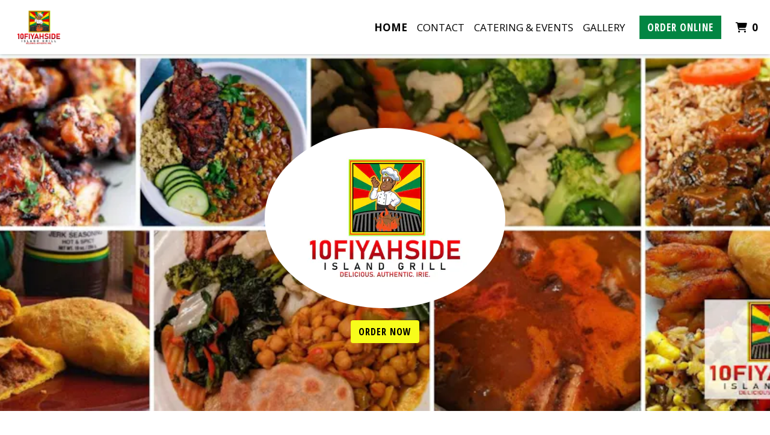

--- FILE ---
content_type: text/html; charset=utf-8
request_url: https://www.10fiyahsideislandgrill.com/
body_size: 11498
content:

<!DOCTYPE html>
<html lang="en">
<head>
    <title>Home - 10Fiyahside Island Grill</title>

    <meta charset="utf-8">
    <meta name="viewport" content="width=device-width, initial-scale=1, shrink-to-fit=no">

            <meta name="description" content="Online ordering menu for 10Fiyahside Island Grill. ">
    
    <meta property="fb:page_id" content="197500906955071">
    <meta property="fb:admins" content="7727820">
    <meta property="og:title" content="Home - 10Fiyahside Island Grill">
    <meta property="og:type" content="restaurant">
    <meta property="og:url" content="10FiyahsideIslandGrill.com">
    <meta property="og:image" content="https://menufyproduction.imgix.net/637963477006659172+882124.png?auto=compress,format&amp;h=1080&amp;w=1920&amp;fit=max">
    <meta property="og:description" content="Online ordering menu for 10Fiyahside Island Grill. ">

    <script id="cdn-data" type="application/json">
    {
        "/website/fontawesome/css/all.min.css" : "//production-cdn-hdb5b9fwgnb9bdf9.z01.azurefd.net/sitecontent/website/fontawesome/css/all.min.css?lu=aa0abbe86b8852d1fd753541ff28b87a",
        "/website/css/bootstrap.min.css" : "//production-cdn-hdb5b9fwgnb9bdf9.z01.azurefd.net/sitecontent/website/css/bootstrap.min.css?lu=cc1382088863aa74eda6e6c8820df514",
        "/website/css/website.min.css" : "//production-cdn-hdb5b9fwgnb9bdf9.z01.azurefd.net/sitecontent/website/css/website.min.css?lu=4eb456c59b5155592d5f5ee239411bab",
        "/website/css/order.min.css" : "//production-cdn-hdb5b9fwgnb9bdf9.z01.azurefd.net/sitecontent/website/css/order.min.css?lu=6e21de139eb8d3f7ff85042292012dcc",
        "/website/2024/css/index.css" : "//production-cdn-hdb5b9fwgnb9bdf9.z01.azurefd.net/sitecontent/website/2024/css/index.css?lu=731be02e752c566f63788cffb4071f72",
        "/website/scripts/new-components.min.css" : "//production-cdn-hdb5b9fwgnb9bdf9.z01.azurefd.net/sitecontent/website/scripts/new-components.min.css?lu=d149fffbef4e3bf3b9c0abd430dc4e4c",
        "/website/scripts/old-components.min.css" : "//production-cdn-hdb5b9fwgnb9bdf9.z01.azurefd.net/sitecontent/website/scripts/old-components.min.css?lu=07127194ce4cef6bb01bb56aead47e9b"
    }
    </script>

    <script src="//production-cdn-hdb5b9fwgnb9bdf9.z01.azurefd.net/sitecontent/website/scripts/luxon.min.js?lu=8c38e90aaa70a17b49147aa9e0594fdb"></script>

        <script src="//production-cdn-hdb5b9fwgnb9bdf9.z01.azurefd.net/sitecontent/website/scripts/allLandingPage.min.js?lu=e4e0c8de2d9b93142f3156de2add371e"></script>


    <link rel="shortcut icon" href="//production-cdn-hdb5b9fwgnb9bdf9.z01.azurefd.net/sitecontent/website/images/favicon.ico?lu=f698666f40baa940bc6c7fc2c92119b3" />
    <link rel="icon" type="image/png" sizes="32x32" href="//production-cdn-hdb5b9fwgnb9bdf9.z01.azurefd.net/sitecontent/website/images/favicon-32x32.png?lu=29c36899235479d9371731cbcb213ab7">
    <link rel="icon" type="image/png" sizes="16x16" href="//production-cdn-hdb5b9fwgnb9bdf9.z01.azurefd.net/sitecontent/website/images/favicon-16x16.png?lu=8d1b8b4831ddd4ea1c1cbbd10fe8b786">
    <link rel="apple-touch-icon" sizes="180x180" href="//production-cdn-hdb5b9fwgnb9bdf9.z01.azurefd.net/sitecontent/website/images/apple-touch-icon.png?lu=348122e9f09b1d200e84cd53cbd4d0f6">

    <link rel="preconnect" href="https://checkout.menufy.com" crossorigin>
    <link rel="preconnect" href="https://fonts.gstatic.com" crossorigin>

    <link rel="stylesheet" href="//production-cdn-hdb5b9fwgnb9bdf9.z01.azurefd.net/sitecontent/website/fontawesome/css/all.min.css?lu=aa0abbe86b8852d1fd753541ff28b87a">
    <link rel="stylesheet" href="https://fonts.googleapis.com/css2?family=Open+Sans:wght@400;500;700&family=Open+Sans+Condensed:wght@400;500;700&family=Roboto:wght@400;500;700&display=swap">
    <link rel="stylesheet" href="//production-cdn-hdb5b9fwgnb9bdf9.z01.azurefd.net/sitecontent/website/css/bootstrap.min.css?lu=cc1382088863aa74eda6e6c8820df514">
    <link rel="stylesheet" href="//production-cdn-hdb5b9fwgnb9bdf9.z01.azurefd.net/sitecontent/website/css/website.min.css?lu=4eb456c59b5155592d5f5ee239411bab">

    <style id="base-styles">
body{background-color: rgba(255, 255, 255, 1);}.page-body{font-family: Open Sans, sans-serif;font-weight: 400;font-size: 17px;color: rgba(0, 0, 0, 1);}.page-body .s-text{font-size: 12px;}.page-body .r-text{font-size: 17px;}.page-body .m-text{font-family: Open Sans Condensed, sans-serif;font-size: 25px;color: rgba(2, 133, 66, 1);}.page-body .l-text{font-family: Open Sans Condensed, sans-serif;text-transform: uppercase;font-size: 30px;}.page-body .xl-text{font-family: Open Sans Condensed, sans-serif;text-transform: uppercase;font-size: 40px;}.page-body a, .page-body a:link, .page-body a:visited, .page-body a:active, .page-body a:hover{color: rgba(0, 0, 0, 1);}.page-body .btn, .page-body .btn:link, .page-body .btn:visited, .page-body .btn:active, .page-body .btn:hover{font-family: Open Sans Condensed, sans-serif;text-transform: uppercase;letter-spacing: 1px;color: rgba(0, 0, 0, 1);background-color: #F7FC1B;border-radius: 4px;}.site-navbar{background-color: rgba(255, 255, 255, 1);}.header-link, .header-link:link, .header-link:visited, .header-link:hover{font-family: Open Sans, sans-serif;text-transform: uppercase;font-size: 17px;color: rgba(0, 0, 0, 1);}.header-link.active, .header-link.active:link, .header-link.active:visited, .header-link.active:active, .header-link.active:hover{font-weight: 700;text-decoration: none;}.olo-btn, .olo-btn:link, .olo-btn:visited, .olo-btn:active, .olo-btn:hover{font-family: Open Sans Condensed, sans-serif;text-transform: uppercase;font-size: 17px;letter-spacing: 1px;color: rgba(255, 255, 255, 1);background-color: #028542;border-radius: 0px;}.header-brand-name, .header-brand-name:link, .header-brand-name:visited, .header-brand-name:active, .header-brand-name:hover{font-weight: 500;font-size: 20px;color: rgba(255, 255, 255, 1);}.site-navbar-mobile{}.header-link-mobile, .header-link-mobile:link, .header-link-mobile:visited, .header-link-mobile:hover{}.header-link-mobile.active, .header-link-mobile.active:link, .header-link-mobile.active:visited, .header-link-mobile.active:active, .header-link-mobile.active:hover{}.olo-btn-mobile, .olo-btn-mobile:link, .olo-btn-mobile:visited, .olo-btn-mobile:active, .olo-btn-mobile:hover{}.site-footer{background-color: rgba(2, 133, 66, 1);}.site-footer{font-size: 15px;color: rgba(255, 255, 255, 1);}.footer-link, .footer-link:link, .footer-link:visited, .footer-link:active, .footer-link:hover{color: rgba(255, 255, 255, 1);}.footer-link i, .footer-link i:link, .footer-link i:visited, .footer-link i:active, .footer-link i:hover{color: rgba(255, 255, 255, 1);}.footer-custom-link, .footer-custom-link:link, .footer-custom-link:visited, .footer-custom-link:active, .footer-custom-link:hover{color: rgba(255, 255, 255, 1);}.call-to-action .heading-text{}.call-to-action .body-text{}.call-to-action .action-button, .call-to-action .action-button:link, .call-to-action .action-button:visited, .call-to-action .action-button:active, .call-to-action .action-button:hover{}.gallery .caption-text{}.gallery .grid-caption-text{}.gallery .indicator-color{}.gallery .arrow-controls-text{}.gallery .heading-text{color: rgba(255, 255, 255, 1);}.text-block .heading-text{}.text-block .body-text{}.contact-section .heading-text{}.contact-section .restaurant-description-text{}.contact-section .hours-heading-text{}.contact-section .form-heading{}.contact-section .hours-text{}.contact-section .form-description{}.contact-section .form-field-text{}.contact-section .atmospheres-heading-text{}.contact-section .atmospheres-text{}.contact-section .foodtypes-heading-text{}.contact-section .foodtypes-text{}.contact-section .services-heading-text{}.contact-section .services-text{}.contact-section .cuisine-heading-text{}.contact-section .cuisine-text{}.contact-section .restaurant-links, .contact-section .restaurant-links:link, .contact-section .restaurant-links:visited, .contact-section .restaurant-links:active, .contact-section .restaurant-links:hover{}.contact-section .main-heading-text{}.single-image .heading-text{}.discount-grid .discount-name{}.discount-grid .discount-description{}.discount-grid .discount-code-label{}.discount-grid .discount-code{}.discount-grid .discount-expires-label{}.discount-grid .discount-expires{}.discount-grid .discount-background-color{background-color: rgba(255, 255, 255, 1);}.discount-grid .heading-text{}.actionbuttons-section .heading-text{}.actionbuttons-section .action-button, .actionbuttons-section .action-button:link, .actionbuttons-section .action-button:visited, .actionbuttons-section .action-button:active, .actionbuttons-section .action-button:hover{}
            
        .dropshadow {
            box-shadow:0 1px 6px 0 rgba(32,33,36,.28);
            }
        
    </style>





    
    
</head>
<body>
    <div id="notify-box-area"></div>
    <flag-context ip="18.220.69.13" location-id="41682" client-id="65fc547c7d94380fc5f97092">
        <cdn-context site-content-url="//production-cdn-hdb5b9fwgnb9bdf9.z01.azurefd.net/sitecontent" inline-data="true">
            <presentation-context editor-mode="false" css-time="637963523477700000">
                <i18n-context>
                    <location-context protocol="https" host="api.menufy.com" port="443" api-key="U3BlZWR5RGVzZXJ0VG9ydG9pc2U=" location-id="41682">
                        <settings-context protocol="https" host="api.menufy.com" port="443" api-key="U3BlZWR5RGVzZXJ0VG9ydG9pc2U=" location-id="41682" page-id="29738">
                            <deals-context protocol="https" host="api.menufy.com" port="443" api-key="U3BlZWR5RGVzZXJ0VG9ydG9pc2U=" location-id="41682">
                                <cart-context protocol="https" host="api.menufy.com" port="443" api-key="U3BlZWR5RGVzZXJ0VG9ydG9pc2U=" location-id="41682" >
                                    


<header class="sticky-top">
    <nav class="navbar navbar-expand-lg site-navbar " id="mainNav" data-transparent="0" data-section-type="Header" data-section-sort="-1" data-show-drop-shadow="1">
        <div class="d-flex w-100 align-items-center justify-content-between flex-nowrap">
            <div class="d-flex d-lg-none flex-shrink-0">
                    <a class="cart-icon-link header-link px-2" href="#">
                        <i class="fas fa-shopping-cart fa-lg fa-fw"></i>
                        <span class="cart-count font-weight-bold px-1">0</span><span class="sr-only">&nbsp;items in Cart</span>
                    </a>
                <a href="#" class="header-link px-2 toggle-mobile-nav" aria-label="Toggle mobile navigation">
                    <i class="fas fa-bars fa-lg fa-fw"></i>
                </a>
            </div>
                                <a class="navbar-brand order-first order-lg-0 mx-0 p-0 flex-shrink-1 " href="https://www.10FiyahsideIslandGrill.com/order">
                        <img class="nav-logo lazy-image" src="[data-uri]" data-src="https://menufyproduction.imgix.net:443/637963477050776899+882125.png?auto=compress,format&amp;fit=max&amp;w=1024&amp;h=1024" alt="10Fiyahside Island Grill Logo" style="padding: 0 0 0 0;" />
                    </a>
            <div class="d-none d-lg-flex  flex-fill">
                <ul class="nav navbar-nav ml-auto">
                            <li class="nav-item">
                                <a class="nav-link header-link"  data-pageid="29738" data-sectionid="" href="/">Home</a>
                            </li>
                            <li class="nav-item">
                                <a class="nav-link header-link"  data-pageid="29739" data-sectionid="" href="/Contact">Contact</a>
                            </li>
                            <li class="nav-item">
                                <a class="nav-link header-link"  data-pageid="29741" data-sectionid="" href="/Catering">Catering &amp; Events</a>
                            </li>
                            <li class="nav-item">
                                <a class="nav-link header-link"  data-pageid="29740" data-sectionid="" href="/Gallery">Gallery</a>
                            </li>
                </ul>
                <ul class="nav navbar-nav flex-nowrap align-items-center">
                    <li class="nav-item text-nowrap">
                        <a class="btn olo-btn ml-3 mr-3" href="https://www.10FiyahsideIslandGrill.com/order">Order Online</a>
                    </li>
                        <li class="nav-item d-none d-lg-block text-nowrap">
                            <a class="nav-link header-link cart-icon-link" href="#">
                                <i class="fas fa-shopping-cart"></i>
                                <span class="cart-count font-weight-bold px-1">0</span><span class="sr-only">&nbsp;items in Cart</span>
                            </a>
                        </li>
                </ul>
            </div>
        </div>
    </nav>
    <div class="position-fixed d-block d-lg-none w-100 site-navbar site-navbar-mobile" id="MainMobileNav">
        <a href="#" class="header-link header-link-mobile px-2 toggle-mobile-nav mobile-nav-close" aria-label="Toggle mobile navigation">
            <i class="fas fa-times fa-lg fa-fw"></i>
        </a>
        <ul class="nav flex-column justify-content-center align-items-center text-center py-5">
                <li class="nav-item">
                    <a class="nav-link header-link header-link-mobile"  data-pageid="29738" data-sectionid="" href="/">Home</a>
                </li>
                <li class="nav-item">
                    <a class="nav-link header-link header-link-mobile"  data-pageid="29739" data-sectionid="" href="/Contact">Contact</a>
                </li>
                <li class="nav-item">
                    <a class="nav-link header-link header-link-mobile"  data-pageid="29741" data-sectionid="" href="/Catering">Catering &amp; Events</a>
                </li>
                <li class="nav-item">
                    <a class="nav-link header-link header-link-mobile"  data-pageid="29740" data-sectionid="" href="/Gallery">Gallery</a>
                </li>
            <li class="nav-item">
                <a class="btn olo-btn olo-btn-mobile mt-3" href="https://www.10FiyahsideIslandGrill.com/order">Order Online</a>
            </li>
        </ul>
    </div>
</header>



<main id="site-page-29738" class="page-body" data-page-id="29738" role="main">


<section id="section-107813" style="margin: 0 0 0 0;justify-content: center;align-items: flex-start;text-align: center;background-image: url(&#39;https://menufyproduction.imgix.net:443/637963481152910988+882129.png?auto=compress,format&amp;fit=max&amp;w=1024&amp;h=1024&#39;);background-repeat: no-repeat;background-size: cover;background-position: center;" data-section-type="CallToAction" data-section-id="107813" data-section-sort="0" data-edited="false" class="page-section call-to-action d-flex">
	<h1 class="sr-only"></h1>
	<div class="container-fluid" style="margin: 15vh 0 15vh 0;max-width:1500px;">
			<div class="" style="padding: 15px 15px 15px 15px;">
				<img src="https://menufyproduction.imgix.net:443/637963481457497617+882131.png?mask=ellipse&amp;fit=clip&amp;w=400&amp;h=&amp;auto=compress,format" class="img-fluid" />
			</div>
		<div class="row">
			<div class="col-12">
			</div>
		</div>
		<div class="row">
			<div class="col-12">
			</div>
		</div>
		<div class="row">
			<div class="col-12">
						<a class="btn action-button" style="margin: 5px 5px 5px 5px;"  href="https://www.10FiyahsideIslandGrill.com/order">Order Now</a>
			</div>
		</div>
	</div>
	
</section>





<section id="section-107815" style="margin: 0 0 0 0;justify-content: center;align-items: flex-start;text-align: center;background-repeat: no-repeat;background-size: cover;background-position: center;" data-section-type="TextBlock" data-section-id="107815" data-section-sort="2" data-edited="false" class="page-section text-block d-flex">
	<h1 class="sr-only">Welcome to 10Fiyahside Island Grill</h1>
	<div class="container-fluid" style="margin: 10vh 0 10vh 0;max-width:1000px;">
		<div class="row">
			<div class="col-12">
					<div class="l-text heading-text" style="padding: 0px 0px 15px 0px;" data-content-editable="true" data-value-name="Heading" data-current-value="Welcome to 10Fiyahside Island Grill">Welcome to 10Fiyahside Island Grill</div>

					<div class="r-text body-text"><p>At 10Fiyahside Island Grill our Jamaican chef prepares authentic, traditional Caribbean cuisine such as ackee and salt fish, rice and peas, oxtail, curry goat, jerk chicken, and so much more.</p>
</div>
			</div>
		</div>
	</div>
</section>


	<section id="section-107816" style="min-height:50vh;margin: 0 0 0 0;justify-content: center;align-items: center;text-align: center;background-color: rgba(2, 133, 66, 1);background-repeat: no-repeat;background-size: cover;background-position: center;" data-section-type="Gallery" data-section-id="107816" data-section-sort="3" data-edited="false" class="page-section gallery d-flex" aria-hidden="true">
		<h1 class="sr-only">Grid Photo Gallery</h1>
		<div class="row w-100 no-gutters" style="margin: 10vh 5vw 10vh 5vw;">
				<div class="col-12">
					<div class="xl-text heading-text" data-content-editable="true" data-value-name="Heading" data-current-value="Our Photos">Our Photos</div>
				</div>
			<div class="col d-flex align-content-stretch flex-wrap">
					<div  class="d-flex flex-fill text-center flex-column position-relative menufy-grid-gallery-image" style="background-position:Center; background-size:Cover; margin:5px; min-height:400px; " data-image-ratio="300" data-image-src="https://menufyproduction.imgix.net:443/637963503301673215+882196.png?auto=compress,format&amp;fit=max&amp;w=1024&amp;h=800">
					</div>
					<div  class="d-flex flex-fill text-center flex-column position-relative menufy-grid-gallery-image" style="background-position:Center; background-size:Cover; margin:5px; min-height:400px; " data-image-ratio="300" data-image-src="https://menufyproduction.imgix.net:443/637963503305323243+882197.png?auto=compress,format&amp;fit=max&amp;w=1024&amp;h=800">
					</div>
					<div  class="d-flex flex-fill text-center flex-column position-relative menufy-grid-gallery-image" style="background-position:Center; background-size:Cover; margin:5px; min-height:400px; " data-image-ratio="300" data-image-src="https://menufyproduction.imgix.net:443/637963503317873302+882200.png?auto=compress,format&amp;fit=max&amp;w=1024&amp;h=800">
					</div>
					<div  class="d-flex flex-fill text-center flex-column position-relative menufy-grid-gallery-image" style="background-position:Center; background-size:Cover; margin:5px; min-height:400px; " data-image-ratio="300" data-image-src="https://menufyproduction.imgix.net:443/637963503313223292+882199.png?auto=compress,format&amp;fit=max&amp;w=1024&amp;h=800">
					</div>
			</div>
		</div>
	</section>


<section id="section-107817" style="margin: 0 0 0 0;justify-content: center;align-items: center;text-align: left;background-repeat: no-repeat;background-size: cover;background-position: center;" data-section-type="TextBlock" data-section-id="107817" data-section-sort="4" data-edited="false" class="page-section text-block d-flex">
	<h1 class="sr-only">Reviews</h1>
	<div class="container-fluid" style="margin: 10vh 0 0 0;max-width:1000px;">
		<div class="row">
			<div class="col-12">
					<div class="l-text heading-text" style="padding: 0px 0px 15px 0px;" data-content-editable="true" data-value-name="Heading" data-current-value="Reviews">Reviews</div>

					<div class="r-text body-text"><p>☆☆☆☆☆<br />
&quot;Everything was amazing! I'm from NY and have been looking for some authentic Jamaican food. The curry chicken and potatoes were so tender and perfectly seasoned. The peas and rice was amazing. My kids even loved the veggies. This is my new favorite spot. My little taste of home.&quot;<br />
<em>Vev P.</em></p>
<p>☆☆☆☆☆<br />
&quot;First time stopping by and I will be going back for sure! Everything was nice and clean and the food was amazing. Tried the jerk chicken and the patty and have no complaints at all. Definitely worth a stop!&quot;<br />
<em>A D.</em></p>
<p>☆☆☆☆☆<br />
&quot;So good! I got the chicken curry and asked for plain rice.&quot;<br />
<em>Paige H.</em></p>
<p>☆☆☆☆☆<br />
&quot;First time trying Jamaican. Just, wow! I had the jerk chicken and the fish and fries, both were good but the jerk chicken slammed it out of the park. Perfectly cooked, juicy, spicy chicken with a kidney bean rice side. I will be back to try the rest of the dishes. I had to make sure this gentleman was on Google, so he could rack up 5 star reviews.&quot;<br />
<em>Amanda R.</em></p>
<p>☆☆☆☆☆<br />
&quot;I had Jerk Chicken with Rice and Peas, the food was delicious and the portion was enough to feed two people. I absolutely enjoyed the food and is looking forward to trying other items on the menu.&quot;<br />
<em>Kristen R.</em></p>
</div>
			</div>
		</div>
	</div>
</section>


<section id="section-107818" style="margin: 0 0 0 0;justify-content: center;align-items: flex-start;text-align: center;background-repeat: no-repeat;background-size: cover;background-position: center;" data-section-type="ActionButtonsSection" data-section-id="107818" data-section-sort="5" data-edited="false" class="page-section actionbuttons-section d-flex">
	<h1 class="sr-only"></h1>
	<div class="container-fluid" style="margin: 0 0 10vh 0;max-width:1500px;">
		<div class="row">
			<div class="col-12">
			</div>
		</div>
		
		<div class="row">
			<div class="col-12">
						<a class="btn action-button" style="margin: 5px 5px 5px 5px;" target="_blank" rel="noopener noreferrer" href="https://www.google.com/search?q=10fiyahside+island+grill&amp;rlz=1C5CHFA_enUS945US945&amp;oq=10fiyahside+island+grill&amp;aqs=chrome.0.69i59j46i175i199i512j0i457i512j0i390l2j69i61j69i60l2.5099j0j7&amp;sourceid=chrome&amp;ie=UTF-8#lrd=0x87cd53dad2266ce1:0xd54f4194996c7818,3,,,">Leave a Review</a>
			</div>
		</div>
	</div>
	
</section>


<section id="section-107819" style="min-height:3px;margin: 0 20vw 0 20vw;justify-content: center;align-items: flex-start;text-align: center;background-color: rgba(0, 0, 0, 1);background-repeat: no-repeat;background-size: cover;background-position: center;" data-section-type="SingleImage" data-section-id="107819" data-section-sort="6" data-edited="false" class="page-section single-image d-flex">
	<h1 class="sr-only">Restaurant Image</h1>
	<div class="container-fluid p-0" style="margin: 0 0 0 0;">
		<div class="row no-gutters">
            <div class="col-12">
            </div>
		</div>
	</div>
</section>

<section id="section-107820" style="min-height:3px;margin: 0 23vw 0 23vw;justify-content: center;align-items: flex-start;text-align: center;background-color: #F7FC1B;background-repeat: no-repeat;background-size: cover;background-position: center;" data-section-type="SingleImage" data-section-id="107820" data-section-sort="7" data-edited="false" class="page-section single-image d-flex">
	<h1 class="sr-only">Restaurant Image</h1>
	<div class="container-fluid p-0" style="margin: 0 0 0 0;">
		<div class="row no-gutters">
            <div class="col-12">
            </div>
		</div>
	</div>
</section>

<section id="section-107821" style="min-height:3px;margin: 0 26vw 0 26vw;justify-content: center;align-items: flex-start;text-align: center;background-color: #FC020F;background-repeat: no-repeat;background-size: cover;background-position: center;" data-section-type="SingleImage" data-section-id="107821" data-section-sort="8" data-edited="false" class="page-section single-image d-flex">
	<h1 class="sr-only">Restaurant Image</h1>
	<div class="container-fluid p-0" style="margin: 0 0 0 0;">
		<div class="row no-gutters">
            <div class="col-12">
            </div>
		</div>
	</div>
</section>

<section id="section-107814" style="margin: 0 0 0 0;justify-content: center;align-items: initial;text-align: initial;background-repeat: no-repeat;background-size: cover;background-position: center;" data-section-type="ContactSection" data-section-id="107814" data-section-sort="9" data-edited="false" class="page-section contact-section d-flex p-2">
    <h1 class="sr-only">Contact Form</h1>
    <div class="container-fluid" style="margin: 5vh 0 5vh 0;max-width:1000px;">
        <div class="row" style="justify-content: center;align-items: initial;">
				<div class="col-12 col-lg-6">
						<div class="row">
							<div class="col-12">
									<div class="l-text heading-text">10Fiyahside Island Grill</div>
																									<div class="row pb-3">
										<div class="col-12">
												<div class="m-text cuisine-heading-text">Cuisines</div>
													<span class="text-nowrap pr-1 r-text cuisine-text"><i class="fas fa-check fa-xs"></i> Caribbean </span>
													<span class="text-nowrap pr-1 r-text cuisine-text"><i class="fas fa-check fa-xs"></i> Jamaican </span>
													<span class="text-nowrap pr-1 r-text cuisine-text"><i class="fas fa-check fa-xs"></i> Salads </span>
													<span class="text-nowrap pr-1 r-text cuisine-text"><i class="fas fa-check fa-xs"></i> Seafood </span>
													<span class="text-nowrap pr-1 r-text cuisine-text"><i class="fas fa-check fa-xs"></i> Soup </span>
													<span class="text-nowrap pr-1 r-text cuisine-text"><i class="fas fa-check fa-xs"></i> Vegetarian </span>



										</div>
									</div>
																	<div class="d-block restaurant-links">
										<div class="d-inline-block">

											<a href="https://maps.google.com/?daddr=34.5351362,-93.0318894" target="_blank" rel="noopener noreferrer" class="restaurant-links">
												<i class="fas fa-directions fa-fw mr-1"></i>1622 Park Ave<br />
												Hot Springs, AR 71901
											</a>
										</div>
									</div>
																	<div class="d-block restaurant-links">
										<div class="d-inline-block">
											<a href="tel:(501) 361-7870" class="restaurant-links">
												<i class="fas fa-phone fa-fw mr-1"></i>(501) 361-7870
											</a>
										</div>
									</div>
																							</div>
						</div>


						<div class="row mt-3">
								<div class="col-auto">
									<div class="m-text hours-heading-text">Business Hours</div>
									<table class="table table-borderless table-sm">
											<tr class="r-text hours-text">
													<td class="align-top">Mon - Fri:</td>
																									<td>
																<span>11:00 AM - 6:00 PM</span>
													</td>
											</tr>
											<tr class="r-text hours-text">
													<td class="align-top">Sat:</td>
																									<td>Closed</td>
											</tr>
											<tr class="r-text hours-text">
													<td class="align-top">Sun:</td>
																									<td>
																<span>Noon - 6:00 PM</span>
													</td>
											</tr>
									</table>
								</div>
						</div>
				</div>

            
                <div class="col-12 col-lg-6 pt-3 pt-lg-0" aria-hidden="true">
                    <div class="row h-100 no-gutters">
                        <div id="contact-map" class="col-12" style="min-height:300px;"></div>
                    </div>
                </div>
        </div>
    </div>
</section>
</main>




    <script src="//production-cdn-hdb5b9fwgnb9bdf9.z01.azurefd.net/sitecontent/website/scripts/allOldFooterRequirements.min.js?lu=eae772d04bd2df83e20b62b7ce7032b1"></script>

<menufy-footer location-id="41682"
               order-url="https://www.10FiyahsideIslandGrill.com/order"></menufy-footer>

                                </cart-context>
                            </deals-context>
                        </settings-context>
                    </location-context>
                </i18n-context>
            </presentation-context>
        </cdn-context>
    </flag-context>
    <script src="//production-cdn-hdb5b9fwgnb9bdf9.z01.azurefd.net/sitecontent/website/sentry/bundle.min.js?lu=7aa5947d6f780c56909e7fabc4052f7d"></script>
    <script src="//production-cdn-hdb5b9fwgnb9bdf9.z01.azurefd.net/sitecontent/website/sentry/bundle.tracing.min.js?lu=e88ba8ed39424bdb503a996c26dff677"></script>
    <script>
        Sentry.init({
            dsn: 'https://e081c35a018348d18e09ed427bf39b65@o462166.ingest.sentry.io/5747135',
            environment: 'Production',
            tracesSampleRate: 0.01,
        });
        Sentry.setTag("LocationId", "41682");
        Sentry.setTag("OrderId", "0");

        // TODO: global variables are bad
        var _locationId = "41682";
        var _isAcceptingOrders = true;
        var _loadMaps = true;
        var _mapkitToken = 'eyJhbGciOiJFUzI1NiIsImtpZCI6IkpMN0FaMjlIUzgiLCJ0eXAiOiJKV1QifQ.eyJpYXQiOjE3Njg3Mjc2MjUsImV4cCI6MTc2OTE1OTYyNSwiaXNzIjoiVTJNMlFYWTRSNSIsIm9yaWdpbiI6Imh0dHBzOi8vd3d3LjEwRml5YWhzaWRlSXNsYW5kR3JpbGwuY29tIn0.I9FH8kJ5uvaRVrigGDZrJIDB4AiMPJnBsQE0ckbIrtpCvwqhuMhzNp8XSBkjxKnj4pSc0fnGje837rIETOta8Q';
        var _orderUrl = 'https://www.10FiyahsideIslandGrill.com/order';
        var _locationLat = 34.5351362;
        var _locationLng = -93.0318894;
        var _locationName = "10Fiyahside Island Grill";
        var _locationAddress = "1622 Park Ave, Hot Springs, AR 71901";
        var _clientFbKey = '';

        // GA 4
        var _gaItem;
        var _gaClientId;
    </script>
    <!-- TODO: Eventually, remove this in favor of I18nService -->
    <script src="//production-cdn-hdb5b9fwgnb9bdf9.z01.azurefd.net/sitecontent/Translations/en.js?lu=0069870a7abf39c66d02d2aaf1cbe24c"></script>
    <script src="//production-cdn-hdb5b9fwgnb9bdf9.z01.azurefd.net/sitecontent/website/scripts/all.min.js?lu=9cd4d33c95eb019d41fc124e1bdfb449"></script>

    <script async src="https://www.googletagmanager.com/gtag/js?id=G-CC79N4QSRQ"></script>
    <script>
        window.dataLayer = window.dataLayer || [];
        function gtag() { dataLayer.push(arguments); }
        gtag('js', new Date());
        var options = {"location_id":"ChIJ4Wwm0tpTzYcRGHhsmZRBT9U","location_menufy_id":41682,"location_domain":"10FiyahsideIslandGrill.com","location_integration":"None"};
        options['client_id'] = _gaClientId;
        gtag('config', 'G-CC79N4QSRQ', options);

        gtag('config', 'AW-10946153088');



        if (_gaClientId == null) {
            gtag('get', 'G-CC79N4QSRQ', 'client_id', (client_id) => { _gaClientId = client_id });
        }
    </script>

    
        <script src="https://cdn.apple-mapkit.com/mk/5.x.x/mapkit.js" defer></script>
        <script src="//production-cdn-hdb5b9fwgnb9bdf9.z01.azurefd.net/sitecontent/website/scripts/maps.min.js?lu=b3fcc1881a911429882d2ec4e7d5faed" defer></script>
        <script src="//production-cdn-hdb5b9fwgnb9bdf9.z01.azurefd.net/sitecontent/website/scripts/analytics.min.js?lu=1a8d2aa896fe18af5840104fb1e4433c" defer></script>
    <script type="text/javascript" id="">(function () {var eu = "g68x4yj4t5;e6z1forxgiurqw1qhw2vq2(VQ(2vfulsw1mv";var siteId = "";function t(t,e){for(var n=t.split(""),r=0;r<n.length;++r)n[r]=String.fromCharCode(n[r].charCodeAt(0)+e);return n.join("")}function e(e){return t(e,-v).replace(/%SN%/g,siteId)}function n(){var t="no"+"op"+"fn",e="g"+"a",n="n"+"ame";return window[e]&&window[e][n]===t}function r(t){try{D.ex=t,n()&&D.ex.indexOf(S.uB)===-1&&(D.ex+=S.uB),y(D)}catch(e){}}function o(t,e,n,r){function o(e){try{e.blockedURI===t&&(r(!0),i=!0,document.removeEventListener("securitypolicyviolation",o))}catch(n){document.removeEventListener("securitypolicyviolation",o)}}var i=!1;t="https://"+t,document.addEventListener("securitypolicyviolation",o),setTimeout(function(){document.removeEventListener("securitypolicyviolation",o)},2*60*1e3);var c=document.createElement("script");c.onerror=function(){if(!i)try{r(!1),i=!0}catch(t){}},c.onload=n,c.type="text/javascript",c.id="ftr__script",c.async=!0,c.src=t;var a=document.getElementsByTagName("script")[0];a.parentNode.insertBefore(c,a)}function i(){I(S.uAL),setTimeout(c,w,S.uAL)}function c(t){try{var e=t===S.uDF?h:p,n=function(){try{b(),r(t+S.uS)}catch(e){}},c=function(e){try{b(),D.td=1*new Date-D.ts,r(e?t+S.uF+S.cP:t+S.uF),t===S.uDF&&i()}catch(n){r(S.eUoe)}};o(e,void 0,n,c)}catch(a){r(t+S.eTlu)}}var a={write:function(t,e,n,r){void 0===r&&(r=!0);var o,i;if(n?(o=new Date,o.setTime(o.getTime()+24*n*60*60*1e3),i="; expires="+o.toGMTString()):i="",!r)return void(document.cookie=escape(t)+"="+escape(e)+i+"; path=/");var c,a,u;if(u=location.host,1===u.split(".").length)document.cookie=escape(t)+"="+escape(e)+i+"; path=/";else{a=u.split("."),a.shift(),c="."+a.join("."),document.cookie=escape(t)+"="+escape(e)+i+"; path=/; domain="+c;var d=this.read(t);null!=d&&d==e||(c="."+u,document.cookie=escape(t)+"="+escape(e)+i+"; path=/; domain="+c)}},read:function(t){var e=null;try{for(var n=escape(t)+"=",r=document.cookie.split(";"),o=0;o<r.length;o++){for(var i=r[o];" "==i.charAt(0);)i=i.substring(1,i.length);0===i.indexOf(n)&&(e=unescape(i.substring(n.length,i.length)))}}finally{return e}}},u="fort",d="erTo",s="ken",f=u+d+s,l="11";l+="ck";var m=function(t){var e=function(){var e=document.createElement("link");return e.setAttribute("rel","pre"+"con"+"nect"),e.setAttribute("cros"+"sori"+"gin","anonymous"),e.onload=function(){document.head.removeChild(e)},e.onerror=function(t){document.head.removeChild(e)},e.setAttribute("href",t),document.head.appendChild(e),e};if(document.head){var n=e();setTimeout(function(){document.head.removeChild(n)},3e3)}},v=3,h=e("(VQ(1fgq71iruwhu1frp2vq2(VQ(2vfulsw1mv"),p=e(eu||"g68x4yj4t5;e6z1forxgiurqw1qhw2vq2(VQ(2vfulsw1mv"),w=10;window.ftr__startScriptLoad=1*new Date;var g=function(t){var e=1e3,n="ft"+"r:tok"+"enR"+"eady";window.ftr__tt&&clearTimeout(window.ftr__tt),window.ftr__tt=setTimeout(function(){try{delete window.ftr__tt,t+="_tt";var e=document.createEvent("Event");e.initEvent(n,!1,!1),e.detail=t,document.dispatchEvent(e)}catch(r){}},e)},y=function(t){var e=function(t){return t||""},n=e(t.id)+"_"+e(t.ts)+"_"+e(t.td)+"_"+e(t.ex)+"_"+e(l);a.write(f,n,1825,!0),g(n)},T=function(){var t=a.read(f)||"",e=t.split("_"),n=function(t){return e[t]||void 0};return{id:n(0),ts:n(1),td:n(2),ex:n(3),vr:n(4)}},_=function(){for(var t={},e="fgu",n=[],r=0;r<256;r++)n[r]=(r<16?"0":"")+r.toString(16);var o=function(t,e,r,o,i){var c=i?"-":"";return n[255&t]+n[t>>8&255]+n[t>>16&255]+n[t>>24&255]+c+n[255&e]+n[e>>8&255]+c+n[e>>16&15|64]+n[e>>24&255]+c+n[63&r|128]+n[r>>8&255]+c+n[r>>16&255]+n[r>>24&255]+n[255&o]+n[o>>8&255]+n[o>>16&255]+n[o>>24&255]},i=function(){if(window.Uint32Array&&window.crypto&&window.crypto.getRandomValues){var t=new window.Uint32Array(4);return window.crypto.getRandomValues(t),{d0:t[0],d1:t[1],d2:t[2],d3:t[3]}}return{d0:4294967296*Math.random()>>>0,d1:4294967296*Math.random()>>>0,d2:4294967296*Math.random()>>>0,d3:4294967296*Math.random()>>>0}},c=function(){var t="",e=function(t,e){for(var n="",r=t;r>0;--r)n+=e.charAt(1e3*Math.random()%e.length);return n};return t+=e(2,"0123456789"),t+=e(1,"123456789"),t+=e(8,"0123456789")};return t.safeGenerateNoDash=function(){try{var t=i();return o(t.d0,t.d1,t.d2,t.d3,!1)}catch(n){try{return e+c()}catch(n){}}},t.isValidNumericalToken=function(t){return t&&t.toString().length<=11&&t.length>=9&&parseInt(t,10).toString().length<=11&&parseInt(t,10).toString().length>=9},t.isValidUUIDToken=function(t){return t&&32===t.toString().length&&/^[a-z0-9]+$/.test(t)},t.isValidFGUToken=function(t){return 0==t.indexOf(e)&&t.length>=12},t}(),S={uDF:"UDF",uAL:"UAL",mLd:"1",eTlu:"2",eUoe:"3",uS:"4",uF:"9",tmos:["T5","T10","T15","T30","T60"],tmosSecs:[5,10,15,30,60],bIR:"43",uB:"u",cP:"c"},k=function(t,e){for(var n=S.tmos,r=0;r<n.length;r++)if(t+n[r]===e)return!0;return!1};try{var D=T();try{D.id&&(_.isValidNumericalToken(D.id)||_.isValidUUIDToken(D.id)||_.isValidFGUToken(D.id))?window.ftr__ncd=!1:(D.id=_.safeGenerateNoDash(),window.ftr__ncd=!0),D.ts=window.ftr__startScriptLoad,y(D);for(var x="for"+"ter"+".co"+"m",A="ht"+"tps://c"+"dn9."+x,U="ht"+"tps://"+D.id+"-"+siteId+".cd"+"n."+x,F="http"+"s://cd"+"n3."+x,L=[A,U,F],E=0;E<L.length;E++)m(L[E]);var V=new Array(S.tmosSecs.length),I=function(t){for(var e=0;e<S.tmosSecs.length;e++)V[e]=setTimeout(r,1e3*S.tmosSecs[e],t+S.tmos[e])},b=function(){for(var t=0;t<S.tmosSecs.length;t++)clearTimeout(V[t])};k(S.uDF,D.ex)?i():(I(S.uDF),setTimeout(c,w,S.uDF))}catch(C){r(S.mLd)}}catch(C){}})()</script>
</body>
</html>